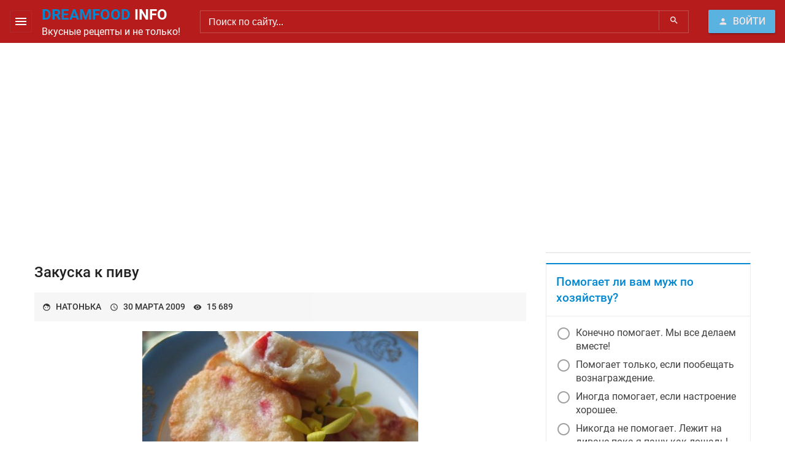

--- FILE ---
content_type: text/html; charset=utf-8
request_url: https://dreamfood.info/526-zakuska-k-pivu.html
body_size: 12475
content:
<!DOCTYPE html>
<html lang="ru">
<head>
    <meta charset="utf-8">
<title>Закуска к пиву &raquo; Все просто и вкусно. Сайт для жещин</title>
<meta name="description" content="5 крабовых палочек 18 ч. л. соли 1 ст. муки 0,5 cт. пива 1 ст. л. сливочного масла 1 яйцо  5 крабовых палочек 18 ч. л. соли 1 ст. муки 0,5 cт. пива 1 ст. л. сливочного масла 1 яйцо  Из муки,">
<meta name="keywords" content="масла, крабовых, добавить, палочек, сливочного, сковородке, Жарить, палочки, небольших, направление, Кухня, Газета, перевода, крабовые, оладийНеверное, Аккуратно, тесто, сделать, желтка, растопленного">
<meta name="generator" content="DataLife Engine (http://dle-news.ru)">
<meta property="og:site_name" content="Все просто и вкусно. Сайт для жещин">
<meta property="og:type" content="article">
<meta property="og:title" content="Закуска к пиву">
<meta property="og:url" content="https://dreamfood.info/526-zakuska-k-pivu.html">
<meta property="og:image" content="http://dreamfood.info/uploads/posts/2009-03/1238442851_img_21041.jpg">
<meta property="og:description" content="5 крабовых палочек1/8 ч. л. соли1 ст. муки0,5 cт. пива1 ст. л. сливочного масла1 яйцоИз муки, пива и желтка сделать тесто, добавить 1 ст. л. растопленного масла, взбитий с солью белок. Аккуратно перемешать, добавить нарезанные крабовые палочки. Жарить на сковородке в виде небольших оладий.Неверное">
<link rel="search" type="application/opensearchdescription+xml" href="https://dreamfood.info/index.php?do=opensearch" title="Все просто и вкусно. Сайт для жещин">
<link rel="canonical" href="https://dreamfood.info/526-zakuska-k-pivu.html">
<link rel="alternate" type="application/rss+xml" title="Все просто и вкусно. Сайт для жещин" href="https://dreamfood.info/rss.xml">
    <!-- Site Meta -->
    <meta content="IE=edge" http-equiv="X-UA-Compatible">
    <meta content="user-scalable=no, initial-scale=1.0, maximum-scale=1.0, width=device-width" name="viewport">
    <!-- Site Favicon -->
    <link href="/templates/dreamfoodnew/images/favicon.ico" rel="shortcut icon">
    <link href="/templates/dreamfoodnew/images/apple-touch-icon-72x72.png" rel="apple-touch-icon">
    <link href="/templates/dreamfoodnew/images/apple-touch-icon-76x76.png" rel="apple-touch-icon">
    <!-- Site Style -->
    <link href="/templates/dreamfoodnew/css/color.css" type="text/css" rel="stylesheet">
    <link href="/templates/dreamfoodnew/css/engine.css" type="text/css" rel="stylesheet">
    <link href="/templates/dreamfoodnew/css/grid.css" type="text/css" rel="stylesheet">
    <link href="/templates/dreamfoodnew/css/icon.css" type="text/css" rel="stylesheet">
    <link href="/templates/dreamfoodnew/css/soclinks.css" type="text/css" rel="stylesheet">
    <link href="/templates/dreamfoodnew/css/styles.css" type="text/css" rel="stylesheet">
</head>
<body class="sd">
    <div id="slide-out" class="sidenav">
		<div class="bb"><a class="brand-logo p text-center" href="/">DreamFood.Info</a></div>
	<a class="snvg" href="appetizers">Закуски</a> <a href="soups">Супы</a>
<a class="snvg" href="dishes-from-groats">Блюда из круп</a>
 • <a href="dishes-from-meat">Блюда из мяса</a><br />
 • <a href="dishes-from-fish">Блюда из рыбы</a><br />
 • <a href="from-subproduktov">Блюда из субпродуктов</a><br />
 • <a href="dishes-from-a-bird">Блюда из птицы</a><br />
 • <a href="dishes-from-curd">Блюда из яиц и творога</a><br />
 • <a href="dishes-from-a-flour">Блюда из муки</a>
		<div class="bt mt-auto"><a class="sp truncate waves-effect" href="/rules.html"><i class="material-icons left">help_outline</i>Пользовательское соглашение</a></div>
	</div>
    <div class="wide1 wrapper wrapper-bg">
        <div class="position-relative">
            <header class="red-900 text-white">
	<div class="position-relative">
		<div class="header-wrapper">
			<div class="sd_row-middle">
				<a class="sidenav-trigger p" onclick="return sidenavIn();" href="#"><i class="material-icons b border-radius">menu</i></a>
				<div class="brand pr">
					<a href="/" class="brand-logo"><span class="text-accent">DreamFood</span> Info</a>
					<p class="hide_960">Вкусные рецепты и не только!</p>
				</div>
				<div class="p sd_col-p-12 sd_col sd_order-p-1">
					<form method="post" class="h_search">
						<input id="story" name="story" placeholder="Поиск по сайту..." type="search">
						<button class="search-icon-btn btn" type="submit" title="Найти"><i class="material-icons">search</i></button>
						<input type="hidden" name="do" value="search">
						<input type="hidden" name="subaction" value="search">
					</form>
				</div>
				<div class="header-login p ml-auto">
<a href="#" id="loginlink" class="btn btn-raised"><i class="material-icons left">person</i><span class="hide-p">Войти</span></a>
<div id="logindialog" style="display: none;" title="Авторизация \ Регистрация">
	<ul class="social_links mb social social-inline text-center text-white">
		
		
		
		
		
		
	</ul>
	<form method="post">
		<div class="field">
			<label for="login_name" class="label">Ваш Логин:</label>
			<input type="text" class="input" name="login_name" id="login_name">
		</div>
		<div class="field position-relative">
			<label for="login_password" class="label">Ваш Пароль:</label>
			<input type="password" class="input" name="login_password" id="login_password">
			<span class="bottom-right" style="right: 0.175em;"><a href="https://dreamfood.info/index.php?do=lostpassword" class="btn-sm btn"><i class="material-icons">vpn_key</i></a></span>
		</div>	
		<div class="ui-dialog-buttonset">
			<a href="https://dreamfood.info/index.php?do=register" class="ui-button"><i class="material-icons left">person_add</i>Регистрация</a>
			<button class="ui-button text-white teal" onclick="submit();" type="submit"><i class="material-icons left">person</i>Войти</button>
		</div>
		<input name="login" type="hidden" id="login" value="submit">
	</form>
</div>

</div>
			</div>
		</div>
		<div class="p text-center white text-black">
			<p class="headline">
<div class="dle_b_header" data-dlebid="17" data-dlebviews="yes" data-dlebclicks="yes" ><script async src="https://pagead2.googlesyndication.com/pagead/js/adsbygoogle.js?client=ca-pub-0908754370397511"
     crossorigin="anonymous"></script>
<!-- # Реклама топ DreamFood.Info -->
<ins class="adsbygoogle"
     style="display:block"
     data-ad-client="ca-pub-0908754370397511"
     data-ad-slot="3398740913"
     data-ad-format="auto"
     data-full-width-responsive="true"></ins>
<script>
     (adsbygoogle = window.adsbygoogle || []).push({});
</script></div>
</p>
			
			
			
		</div>
	</div>
</header>
<script>
function resize() {
    if (document.querySelector('header').offsetWidth > 960) {
        document.querySelector(".hide_960").style.display = "";
    }
    else {
        document.querySelector(".hide_960").style.display = "none";
    }
} window.onresize = resize;
</script>
            
            <div class="container white">
                
                
                <div class="sd_row p">
                    <main class="sd_col">
                        
                        
                        
                        
                        
                        <div id='dle-content'><article class="fullstory story" itemscope itemtype="http://schema.org/Article">
	<div class="story-header pt pb"><h1 class="story-title" itemprop="headline">Закуска к пиву</h1></div>
    <div class="story-subtitle sp text-black grey-100 ignore-select">
		<div class="com-author smr text-uppercase w100-p"><i class="material-icons left">face</i><a onclick="ShowProfile('%D0%9D%D0%B0%D1%82%D0%BE%D0%BD%D1%8C%D0%BA%D0%B0', 'https://dreamfood.info/user/%D0%9D%D0%B0%D1%82%D0%BE%D0%BD%D1%8C%D0%BA%D0%B0/', '0'); return false;" href="https://dreamfood.info/user/%D0%9D%D0%B0%D1%82%D0%BE%D0%BD%D1%8C%D0%BA%D0%B0/">Натонька</a></div>
		<div class="smr text-uppercase"><i class="material-icons left">access_time</i><time datetime="2009-03-30"><a href="https://dreamfood.info/2009/03/30/" >30 марта 2009</a></time></div>	
		<div class="text-uppercase"><i class="material-icons left">visibility</i>15 689</div>
	</div>
    <div class="story-content pt pb" itemprop="articleBody">
        <div align="center"><!--TBegin--><a href="http://dreamfood.info/uploads/posts/2009-03/1238442851_img_21041.jpg" onClick="return hs.expand(this)" ><img src="/uploads/posts/2009-03/thumbs/1238442851_img_21041.jpg" style="border: none;" alt='Закуска к пиву' title='Закуска к пиву'  /></a><!--TEnd--></div><br /><br />5 крабовых палочек<br />1/8 ч. л. соли<br />1 ст. муки<br />0,5 cт. пива<br />1 ст. л. сливочного масла<br />1 яйцо<br /><br />Из муки, пива и желтка сделать тесто, добавить 1 ст. л. растопленного масла, взбитий с солью белок. Аккуратно перемешать, добавить нарезанные крабовые палочки. Жарить на сковородке в виде небольших оладий.Неверное направление перевода<br /><br /><i>Газета "Кухня" №22 (2002)</i>
		
    </div>
	<div class="story-action pt pb ignore-select">
		
		<div class="spacer"></div>
		
			<div class="rating" itemprop="aggregateRating" itemscope itemtype="http://schema.org/AggregateRating">
		<ul class="unit-rating">
		<li class="current-rating" style="width:100%;">100</li>
		</ul><meta itemprop="itemReviewed" content="Закуска к пиву"><meta itemprop="worstRating" content="1"><meta itemprop="ratingCount" content="2"><meta itemprop="ratingValue" content="5"><meta itemprop="bestRating" content="5">
</div>
			
			
			
		
	</div>
</article>
<div class="next-prev ignore-select">
	<a href="https://dreamfood.info/520-limonnye-bliny.html" class="btn-border btn-phone-block mr-auto"><i class="material-icons left">keyboard_arrow_left</i>Предыдущая публикация</a>
	<a href="https://dreamfood.info/553-cibulniki.html" class="btn-border btn-phone-block ml-auto">Следующая публикация<i class="material-icons right">keyboard_arrow_right</i></a>
</div>


<!--dleaddcomments-->

<div class="story b ignore-select">
	<div class="p sd_row-middle">
		<h3 class="mb-0"><span class="hide-p">Возможно </span>Вас заинтересует:</h3>
		<div class="ml-auto">
			<a class="btn-raised btn-sm" href="#slider-news" role="button" data-slide="prev"><i class="material-icons">chevron_left</i></a>
			<a class="btn-raised btn-sm" href="#slider-news" role="button" data-slide="next"><i class="material-icons">chevron_right</i></a>
		</div>
	</div>
	<div id="slider-news" class="carousel slide" data-ride="carousel"><div class="carousel-inner"><div class="carousel-item" style="min-height: 137px;">
	<div class="sd_row bt">
		<div class="p pr-0 sd_w-150 hide-p"><a href="https://dreamfood.info/998-solenye-palochki-s-tminom-iz-sloenogo-testa.html" title="Соленые палочки с тмином из слоеного теста"><img class="cover-bg bp" src="/uploads/posts/2010-04/thumbs/1270571106_img_9636.jpg" alt="Соленые палочки с тмином из слоеного теста"></a></div>
		<div class="p sd_col">
			<h3><a href="https://dreamfood.info/998-solenye-palochki-s-tminom-iz-sloenogo-testa.html" title="Соленые палочки с тмином из слоеного теста">Соленые палочки с тмином из слоеного теста</a></h3>
			<p class="fs90"><a href="https://dreamfood.info/998-solenye-palochki-s-tminom-iz-sloenogo-testa.html" title="Соленые палочки с тмином из слоеного теста"></a></p>
		</div>
	</div>
</div><div class="carousel-item" style="min-height: 137px;">
	<div class="sd_row bt">
		<div class="p pr-0 sd_w-150 hide-p"><a href="https://dreamfood.info/493-pechene-solenye-palochki-dlja-piva.html" title="Печенье Соленые палочки для пива"><img class="cover-bg bp" src="/uploads/posts/2009-12/thumbs/1260428796_91.jpg" alt="Печенье Соленые палочки для пива"></a></div>
		<div class="p sd_col">
			<h3><a href="https://dreamfood.info/493-pechene-solenye-palochki-dlja-piva.html" title="Печенье Соленые палочки для пива">Печенье Соленые палочки для пива</a></h3>
			<p class="fs90"><a href="https://dreamfood.info/493-pechene-solenye-palochki-dlja-piva.html" title="Печенье Соленые палочки для пива"></a></p>
		</div>
	</div>
</div><div class="carousel-item" style="min-height: 137px;">
	<div class="sd_row bt">
		<div class="p pr-0 sd_w-150 hide-p"><a href="https://dreamfood.info/241-pirog-iz-kabachkov.html" title="Пирог из кабачков"><img class="cover-bg bp" src="/uploads/posts/2008-07/thumbs/1216649979_dsc02495.jpg" alt="Пирог из кабачков"></a></div>
		<div class="p sd_col">
			<h3><a href="https://dreamfood.info/241-pirog-iz-kabachkov.html" title="Пирог из кабачков">Пирог из кабачков</a></h3>
			<p class="fs90"><a href="https://dreamfood.info/241-pirog-iz-kabachkov.html" title="Пирог из кабачков">2-3 небольших кабачка 1 п. майонеза 2 яйца сыр 1 п. крабовых палочек мука</a></p>
		</div>
	</div>
</div></div></div>
</div>
<script>
<!--
var sliderId = document.getElementById("slider-news"),
    item = sliderId.getElementsByClassName("carousel-item"),
    first_item = item[0];
first_item.className += " active";
//-->
</script>
</div>
                    </main><!-- End content -->
                    
                    <aside class="sd_w-350 ml pl hide-d">
                        <div class="sticky-content">
<div class="sbmenu b"><ul id="catmenu">
<li><a class="p waves-effect" href="https://dreamfood.info/main/">Главная<span class="badge">0</span></a>

</li><li><a class="p waves-effect" href="https://dreamfood.info/detskie-receptu/">Детские рецепты<span class="badge">0</span></a>

</li><li><a class="p waves-effect" href="https://dreamfood.info/press-relises/">Пресс релизы<span class="badge">0</span></a>

</li><li><a class="p waves-effect" href="https://dreamfood.info/auto/">Авто для женщин<span class="badge">0</span></a>

</li><li><a class="p waves-effect" href="https://dreamfood.info/appetizers/">Закуски<span class="badge">0</span></a>

</li><li><a class="p waves-effect" href="https://dreamfood.info/soups/">Супы<span class="badge">0</span></a>

</li><li><a class="p waves-effect" href="https://dreamfood.info/dishes-from-groats/">Блюда из круп<span class="badge">0</span></a>

</li><li><a class="p waves-effect" href="https://dreamfood.info/dishes-from-meat/">Блюда из мяса<span class="badge">0</span></a>

</li><li><a class="p waves-effect" href="https://dreamfood.info/dishes-from-fish/">Блюда из рыбы<span class="badge">0</span></a>

</li><li><a class="p waves-effect" href="https://dreamfood.info/from-subproduktov/">Блюда из субпродуктов<span class="badge">0</span></a>

</li><li><a class="p waves-effect" href="https://dreamfood.info/dishes-from-a-bird/">Блюда из птицы<span class="badge">0</span></a>

</li><li><a class="p waves-effect" href="https://dreamfood.info/dishes-from-curd/">Блюда из яиц и творога<span class="badge">0</span></a>

</li><li><a class="p waves-effect" href="https://dreamfood.info/dishes-from-vegetables-and-mushrooms/">Блюда из овощей и грибов<span class="badge">0</span></a>
<ul class="submenu"><li><a class="p waves-effect" href="https://dreamfood.info/dishes-from-vegetables-and-mushrooms/egg-plants/">Баклажаны<span class="badge">0</span></a>

</li><li><a class="p waves-effect" href="https://dreamfood.info/dishes-from-vegetables-and-mushrooms/mushrooms/"> Грибы<span class="badge">0</span></a>

</li><li><a class="p waves-effect" href="https://dreamfood.info/dishes-from-vegetables-and-mushrooms/cukkini/"> Кабачки и цуккини<span class="badge">0</span></a>

</li><li><a class="p waves-effect" href="https://dreamfood.info/dishes-from-vegetables-and-mushrooms/cabbage/">Капуста<span class="badge">0</span></a>

</li><li><a class="p waves-effect" href="https://dreamfood.info/dishes-from-vegetables-and-mushrooms/potato/">Картофель<span class="badge">0</span></a>

</li><li><a class="p waves-effect" href="https://dreamfood.info/dishes-from-vegetables-and-mushrooms/kidney-bean/">Фасоль<span class="badge">0</span></a>

</li></ul>
</li><li><a class="p waves-effect" href="https://dreamfood.info/ottherz/">Прочее<span class="badge">0</span></a>

</li><li><a class="p waves-effect" href="https://dreamfood.info/baked-puddings/">Запеканки<span class="badge">0</span></a>

</li><li><a class="p waves-effect" href="https://dreamfood.info/dishes-from-a-flour/">Блюда из муки<span class="badge">0</span></a>
<ul class="submenu"><li><a class="p waves-effect active" href="https://dreamfood.info/dishes-from-a-flour/pancakes/">Блины и оладьи<span class="badge">0</span></a>

</li></ul>
</li><li><a class="p waves-effect" href="https://dreamfood.info/baking/">Выпечка<span class="badge">0</span></a>
<ul class="submenu"><li><a class="p waves-effect" href="https://dreamfood.info/baking/recipes-of-test/">Рецепты теста<span class="badge">0</span></a>

</li><li><a class="p waves-effect" href="https://dreamfood.info/baking/cakes-and-meat-loaves/">Кексы и рулеты<span class="badge">0</span></a>

</li><li><a class="p waves-effect" href="https://dreamfood.info/baking/thin-captain/">Печенье<span class="badge">0</span></a>

</li><li><a class="p waves-effect" href="https://dreamfood.info/baking/piraguas-and-patties/">Пироги и пирожки<span class="badge">0</span></a>

</li><li><a class="p waves-effect" href="https://dreamfood.info/baking/cakes-and-pastries/">Торты и пирожные<span class="badge">0</span></a>

</li><li><a class="p waves-effect" href="https://dreamfood.info/baking/cakes-curd/">Торты творожные<span class="badge">0</span></a>

</li><li><a class="p waves-effect" href="https://dreamfood.info/baking/plyacki/">Пляцки (выпечка западной Украины)<span class="badge">0</span></a>

</li><li><a class="p waves-effect" href="https://dreamfood.info/baking/bread/">Хлеб<span class="badge">0</span></a>

</li><li><a class="p waves-effect" href="https://dreamfood.info/baking/otherss/">Прочее<span class="badge">0</span></a>

</li></ul>
</li><li><a class="p waves-effect" href="https://dreamfood.info/fillings/">Начинки<span class="badge">0</span></a>

</li><li><a class="p waves-effect" href="https://dreamfood.info/desserts-without-baking/">Десерты без выпечки<span class="badge">0</span></a>

</li><li><a class="p waves-effect" href="https://dreamfood.info/creams/">Кремы<span class="badge">0</span></a>

</li><li><a class="p waves-effect" href="https://dreamfood.info/canning-and-purveyances/">Консервирование и заготовки<span class="badge">0</span></a>

</li><li><a class="p waves-effect" href="https://dreamfood.info/drinks/">Напитки<span class="badge">0</span></a>
<ul class="submenu"><li><a class="p waves-effect" href="https://dreamfood.info/drinks/drinks-alcoholic/">Напитки алкогольные<span class="badge">0</span></a>

</li><li><a class="p waves-effect" href="https://dreamfood.info/drinks/drinks-non-alcoholic/">Напитки безалкогольные<span class="badge">0</span></a>

</li></ul>
</li><li><a class="p waves-effect" href="https://dreamfood.info/national-kitchen/">Национальная кухня<span class="badge">0</span></a>
<ul class="submenu"><li><a class="p waves-effect" href="https://dreamfood.info/national-kitchen/ukrainian-kitchen/">Украинская кухня<span class="badge">0</span></a>

</li><li><a class="p waves-effect" href="https://dreamfood.info/national-kitchen/russian-kitchen/">Российская кухня<span class="badge">0</span></a>

</li></ul>
</li><li><a class="p waves-effect" href="https://dreamfood.info/lettuces/">Салаты<span class="badge">0</span></a>
<ul class="submenu"><li><a class="p waves-effect" href="https://dreamfood.info/lettuces/meat/">Мясные<span class="badge">0</span></a>

</li><li><a class="p waves-effect" href="https://dreamfood.info/lettuces/fishes/">Рыбные<span class="badge">0</span></a>

</li><li><a class="p waves-effect" href="https://dreamfood.info/lettuces/vegetable/">Овощные<span class="badge">0</span></a>

</li><li><a class="p waves-effect" href="https://dreamfood.info/lettuces/mushroom/">Грибные<span class="badge">0</span></a>

</li><li><a class="p waves-effect" href="https://dreamfood.info/lettuces/others/">Прочее<span class="badge">0</span></a>

</li></ul>
</li><li><a class="p waves-effect" href="https://dreamfood.info/sauces-and-priming/">Соусы и заправки<span class="badge">0</span></a>

</li><li><a class="p waves-effect" href="https://dreamfood.info/cook-desktop/">Кулинарные обои<span class="badge">0</span></a>

</li><li><a class="p waves-effect" href="https://dreamfood.info/cook-articles/">Кулинарные статьи<span class="badge">0</span></a>
<ul class="submenu"><li><a class="p waves-effect" href="https://dreamfood.info/cook-articles/useful-info/">Полезно знать<span class="badge">0</span></a>

</li></ul>
</li><li><a class="p waves-effect" href="https://dreamfood.info/cook-games/">Кулинарные игры<span class="badge">0</span></a>

</li><li><a class="p waves-effect" href="https://dreamfood.info/cook-humour/">Кулинарный юмор<span class="badge">0</span></a>

</li><li><a class="p waves-effect" href="https://dreamfood.info/news/">Новости сайта<span class="badge">0</span></a>

</li><li><a class="p waves-effect" href="https://dreamfood.info/cook-video/">Кулинарное видео<span class="badge">0</span></a>

</li>
</ul></div>
<!-- / End Меню -->
<div><script>
<!--
function doVote( event ){

	
	var vote_check = $('#dle-vote input:radio[name=vote_check]:checked').val();
	
	if (typeof vote_check == "undefined" &&  event == "vote") {
		return false;
	}
	
	ShowLoading('');

	$.get(dle_root + "engine/ajax/controller.php?mod=vote", { vote_id: "5", vote_action: event, vote_check: vote_check, vote_skin: dle_skin, user_hash: dle_login_hash }, function(data){

		HideLoading('');

		$("#vote-layer").fadeOut(500, function() {
			$(this).html(data);
			$(this).fadeIn(500);
		});

	});
}
//-->
</script><div id='vote-layer'><div class="sbstory b">
	<div class="sbstory-header p bb"><h3 class="sbstory-title text-accent">Помогает ли вам муж по хозяйству?</h3></div>
	<div id="votes" class="votes">
		<form class="form" method="post" name="vote">
			<div class="p"><div id="dle-vote"><div class="vote"><input id="vote_check0" name="vote_check" type="radio" value="0" /><label for="vote_check0"> Конечно помогает. Мы все делаем вместе!</label></div><div class="vote"><input id="vote_check1" name="vote_check" type="radio" value="1" /><label for="vote_check1"> Помогает только, если пообещать вознаграждение.</label></div><div class="vote"><input id="vote_check2" name="vote_check" type="radio" value="2" /><label for="vote_check2"> Иногда помогает, если настроение хорошее.</label></div><div class="vote"><input id="vote_check3" name="vote_check" type="radio" value="3" /><label for="vote_check3"> Никогда не помогает. Лежит на диване пока я пашу как лошадь!</label></div></div></div>
			
			
			<div class="sp bt">
				<input type="hidden" name="vote_action" value="vote"/>
				<input type="hidden" name="vote_id" id="vote_id" value="5"/>
				<button class="btn js-raised disabled" type="submit" onclick="doVote('vote'); return false;"><i class="material-icons left">poll</i>Голосовать</button>
				<button class="btn waves-effect" type="button" onclick="doVote('results'); return false;"><i class="material-icons">playlist_add_check</i></button>
			</div>
			
		</form>
	</div>
</div></div></div>
 <div><script type="text/javascript">
<!--
var _acic={dataProvider:10};(function(){var e=document.createElement("script");e.type="text/javascript";e.async=true;e.src="https://www.acint.net/aci.js";var t=document.getElementsByTagName("script")[0];t.parentNode.insertBefore(e,t)})()
//-->
</script></div>
<!-- / End Опрос -->
<div class="lastcomments sbstory">
    <div class="sbstory-header pt pb"><h3 class="sbstory-title text-accent"><i class="material-icons left">comment</i>Комментарии</h3><a class="btn-sm btn" href="/index.php?do=lastcomments">Все</a></div>
	<a href="https://dreamfood.info/1346-sostavlyaem-menyu-svadebnogo-stola.html#comment-id-1416">
	<div class="pt pb bt">
		<div class="sd_row">
			
			<div class="sd_col">
				<h4 class="smb sd_row-between sd_row-middle">peryinherpigo<small>23-03-2012</small></h4>
				<div class="fs90">Вот это да, еще пишут же хорошие статьи, молодец, автору огромный респект.</div>
			</div>
		</div>
	</div>
</a><a href="https://dreamfood.info/1230-skladyvanie-salfetki-serdce.html#comment-id-1388">
	<div class="pt pb bt">
		<div class="sd_row">
			
			<div class="sd_col">
				<h4 class="smb sd_row-between sd_row-middle">MrSmithx<small>23-02-2012</small></h4>
				<div class="fs90">благодарю интересно</div>
			</div>
		</div>
	</div>
</a><a href="https://dreamfood.info/654-yazyk-po-carski-recept.html#comment-id-1375">
	<div class="pt pb bt">
		<div class="sd_row">
			
			<div class="sd_col">
				<h4 class="smb sd_row-between sd_row-middle">Plyushkin<small>19-02-2012</small></h4>
				<div class="fs90">Рецептик на заметочку, очень интересно, спасибо!</div>
			</div>
		</div>
	</div>
</a><a href="https://dreamfood.info/649-blinchiki-kukuruznye-s-yablokami-recept.html#comment-id-1349">
	<div class="pt pb bt">
		<div class="sd_row">
			
			<div class="sd_col">
				<h4 class="smb sd_row-between sd_row-middle">Веселка<small>29-01-2012</small></h4>
				<div class="fs90">Дуже смачний рецепт, дякую!</div>
			</div>
		</div>
	</div>
</a><a href="https://dreamfood.info/384-pani-kabluchkova.html#comment-id-1301">
	<div class="pt pb bt">
		<div class="sd_row">
			
			<div class="sd_col">
				<h4 class="smb sd_row-between sd_row-middle">Zannetochka<small>3-01-2012</small></h4>
				<div class="fs90">paclina, Думаю размягчен. Вот думаю спечь его.</div>
			</div>
		</div>
	</div>
</a>
</div>
<!-- / End LastComments -->
<div class="some_widget sbstory">
    <h3 class="sbstory-title text-accent pt pb">Смотрите также</h3>
	 <p class="pt bt">
<script async src="//pagead2.googlesyndication.com/pagead/js/adsbygoogle.js"></script>
<!-- Оголошення справа на сайті -->
<ins class="adsbygoogle"
     style="display:inline-block;width:240px;height:400px"
     data-ad-client="ca-pub-0908754370397511"
     data-ad-slot="4560179320"></ins>
<script>
(adsbygoogle = window.adsbygoogle || []).push({});
</script>
</p>
</div>

</div>
                    </aside><!-- End sidebar -->
                    
                </div>
                
            </div>
            <footer class="red-900 text-white">
    <div class="position-relative">
	    <div class="footer-wrapper copyright">
		    <div class="sd_row-middle sd_row-between">
				<ul class="sd_col-t-12 p tablet-text-center">
					<li>2021 © DreamFood.Info</li>
					<li>Копирование материалов без ссылки на наш ресурс ЗАПРЕЩЕНО!</li>
				</ul>
			    <div class="sd_col-t-12 p tablet-text-center counters">
					
<script type="text/javascript" language="javascript"><!--
iS='<img src="http://r.i.ua/s?u30381&p62&n'+Math.random();
iD=document;iD.cookie="iua=1";if(iD.cookie)iS+='&c1';
iS+='&d'+(screen.colorDepth?screen.colorDepth:screen.pixelDepth)
+"&w"+screen.width+'&h'+screen.height
iT=iD.referrer.slice(7);iH=window.location.href.slice(7);
((iI=iT.indexOf('/'))!=-1)?(iT=iT.substring(0,iI)):(iI=iT.length);
if(iT!=iH.substring(0,iI))iS+='&f'+escape(iD.referrer.slice(7))
iS+='&r'+escape(iH);
iD.write(iS+'" border="0" width="88" height="31" />');
//--></script>

<br />
<!--Rating@Mail.ru COUNTER--><script language="JavaScript" type="text/javascript"><!--
d=document;var a='';a+=';r='+escape(d.referrer)
js=10//--></script><script language="JavaScript1.1" type="text/javascript"><!--
a+=';j='+navigator.javaEnabled()
js=11//--></script><script language="JavaScript1.2" type="text/javascript"><!--
s=screen;a+=';s='+s.width+'*'+s.height
a+=';d='+(s.colorDepth?s.colorDepth:s.pixelDepth)
js=12//--></script><script language="JavaScript1.3" type="text/javascript"><!--
js=13//--></script><script language="JavaScript" type="text/javascript"><!--
d.write('<a href="http://top.mail.ru/jump?from=1445367"'+
' target="_top"><img src="http://dd.c0.b6.a1.top.list.ru/counter'+
'?id=1445367;t=57;js='+js+a+';rand='+Math.random()+
'" alt="Рейтинг@Mail.ru"'+' border="0" height="31" width="88"/></a>')
if(11<js)d.write('<'+'!-- ')//--></script><noscript><a
target="_top" rel="nofollow" href="away/top.mail.ru/jump?from=1445367"><img
src="http://dd.c0.b6.a1.top.list.ru/counter?js=na;id=1445367;t=57"
border="0" height="31" width="88"
alt="Рейтинг@Mail.ru"/></a></noscript><script language="JavaScript" type="text/javascript"><!--
if(11<js)d.write('--'+'>')//--></script><!--/COUNTER-->
</td>

         <td>

<!-- begin of Top100 code -->
<script id="top100Counter" type="text/javascript" src="http://counter.rambler.ru/top100.jcn?2494642"></script>
<!-- end of Top100 code -->


<br>

<img src="https://www.bannerka.ua/i/ubn001.gif" width="88" height="31" border="0" alt="Реклама сайта">


</td>

<td>


<!-- Yandex.Metrika informer -->
<img src="//bs.yandex.ru/informer/7432585/3_1_FFF820FF_FFD800FF_0_pageviews"
style="width:88px; height:31px; border:0;" alt="Яндекс.Метрика" title="Яндекс.Метрика: данные за сегодня (просмотры, визиты и уникальные посетители)" onclick="try{Ya.Metrika.informer({i:this,id:7432585,type:0,lang:'ru'});return false}catch(e){}"/>
<!-- /Yandex.Metrika informer -->

<!-- Yandex.Metrika counter -->
<script type="text/javascript">
(function (d, w, c) {
    (w[c] = w[c] || []).push(function() {
        try {
            w.yaCounter7432585 = new Ya.Metrika({id:7432585, enableAll: true, trackHash:true, webvisor:true});
        } catch(e) { }
    });
    
    var n = d.getElementsByTagName("script")[0],
        s = d.createElement("script"),
        f = function () { n.parentNode.insertBefore(s, n); };
    s.type = "text/javascript";
    s.async = true;
    s.src = (d.location.protocol == "https:" ? "https:" : "http:") + "//mc.yandex.ru/metrika/watch.js";

    if (w.opera == "[object Opera]") {
        d.addEventListener("DOMContentLoaded", f);
    } else { f(); }
})(document, window, "yandex_metrika_callbacks");
</script>
<noscript><div><img src="//mc.yandex.ru/watch/7432585" style="position:absolute; left:-9999px;" alt="" /></div></noscript>
<!-- /Yandex.Metrika counter -->

<br />

<!--LiveInternet counter--><script type="text/javascript"><!--
document.write("<a rel='nofollow' href='away/www.liveinternet.ru/click' "+
"target=_blank><img src='//counter.yadro.ru/hit?t22.6;r"+
escape(document.referrer)+((typeof(screen)=="undefined")?"":
";s"+screen.width+"*"+screen.height+"*"+(screen.colorDepth?
screen.colorDepth:screen.pixelDepth))+";u"+escape(document.URL)+
";"+Math.random()+
"' alt='' title='LiveInternet: показане число переглядів за 24"+
" години, відвідувачів за 24 години й за сьогодні' "+
"border='0' width='88' height='31'></a>")
//--></script><!--/LiveInternet-->


<script type="text/javascript">
  window.___gcfg = {lang: 'ru'};
  (function() {
    var po = document.createElement('script'); po.type = 'text/javascript'; po.async = true;
    po.src = 'https://apis.google.com/js/plusone.js';
    var s = document.getElementsByTagName('script')[0]; s.parentNode.insertBefore(po, s);
  })();
</script>


<script type="text/javascript">
    var el = document.getElementById('NM1227');
    if (el && el.getAttribute('atr1227', 3)) {
        el.setAttribute('atr1227', '');
        var dateNM = new Date();
        var t = Math.floor(dateNM.getTime()/(1000*600));
        var NMces=document.createElement('script');
        NMces.type = 'text/javascript';
        NMces.charset = 'Windows-1251';
        NMces.src='http://n.novostimira.com.ua/1227?v='+t;
        el.parentNode.appendChild(NMces);
    }
</script>

<!-- c296a495 -->

			    </div>
		    </div>
	    </div>
    </div>
</footer>
            <ul id="catmenu">
<li><a class="p waves-effect" href="https://dreamfood.info/main/">Главная<span class="badge">0</span></a>

</li><li><a class="p waves-effect" href="https://dreamfood.info/detskie-receptu/">Детские рецепты<span class="badge">0</span></a>

</li><li><a class="p waves-effect" href="https://dreamfood.info/press-relises/">Пресс релизы<span class="badge">0</span></a>

</li><li><a class="p waves-effect" href="https://dreamfood.info/auto/">Авто для женщин<span class="badge">0</span></a>

</li><li><a class="p waves-effect" href="https://dreamfood.info/appetizers/">Закуски<span class="badge">0</span></a>

</li><li><a class="p waves-effect" href="https://dreamfood.info/soups/">Супы<span class="badge">0</span></a>

</li><li><a class="p waves-effect" href="https://dreamfood.info/dishes-from-groats/">Блюда из круп<span class="badge">0</span></a>

</li><li><a class="p waves-effect" href="https://dreamfood.info/dishes-from-meat/">Блюда из мяса<span class="badge">0</span></a>

</li><li><a class="p waves-effect" href="https://dreamfood.info/dishes-from-fish/">Блюда из рыбы<span class="badge">0</span></a>

</li><li><a class="p waves-effect" href="https://dreamfood.info/from-subproduktov/">Блюда из субпродуктов<span class="badge">0</span></a>

</li><li><a class="p waves-effect" href="https://dreamfood.info/dishes-from-a-bird/">Блюда из птицы<span class="badge">0</span></a>

</li><li><a class="p waves-effect" href="https://dreamfood.info/dishes-from-curd/">Блюда из яиц и творога<span class="badge">0</span></a>

</li><li><a class="p waves-effect" href="https://dreamfood.info/dishes-from-vegetables-and-mushrooms/">Блюда из овощей и грибов<span class="badge">0</span></a>
<ul class="submenu"><li><a class="p waves-effect" href="https://dreamfood.info/dishes-from-vegetables-and-mushrooms/egg-plants/">Баклажаны<span class="badge">0</span></a>

</li><li><a class="p waves-effect" href="https://dreamfood.info/dishes-from-vegetables-and-mushrooms/mushrooms/"> Грибы<span class="badge">0</span></a>

</li><li><a class="p waves-effect" href="https://dreamfood.info/dishes-from-vegetables-and-mushrooms/cukkini/"> Кабачки и цуккини<span class="badge">0</span></a>

</li><li><a class="p waves-effect" href="https://dreamfood.info/dishes-from-vegetables-and-mushrooms/cabbage/">Капуста<span class="badge">0</span></a>

</li><li><a class="p waves-effect" href="https://dreamfood.info/dishes-from-vegetables-and-mushrooms/potato/">Картофель<span class="badge">0</span></a>

</li><li><a class="p waves-effect" href="https://dreamfood.info/dishes-from-vegetables-and-mushrooms/kidney-bean/">Фасоль<span class="badge">0</span></a>

</li></ul>
</li><li><a class="p waves-effect" href="https://dreamfood.info/ottherz/">Прочее<span class="badge">0</span></a>

</li><li><a class="p waves-effect" href="https://dreamfood.info/baked-puddings/">Запеканки<span class="badge">0</span></a>

</li><li><a class="p waves-effect" href="https://dreamfood.info/dishes-from-a-flour/">Блюда из муки<span class="badge">0</span></a>
<ul class="submenu"><li><a class="p waves-effect active" href="https://dreamfood.info/dishes-from-a-flour/pancakes/">Блины и оладьи<span class="badge">0</span></a>

</li></ul>
</li><li><a class="p waves-effect" href="https://dreamfood.info/baking/">Выпечка<span class="badge">0</span></a>
<ul class="submenu"><li><a class="p waves-effect" href="https://dreamfood.info/baking/recipes-of-test/">Рецепты теста<span class="badge">0</span></a>

</li><li><a class="p waves-effect" href="https://dreamfood.info/baking/cakes-and-meat-loaves/">Кексы и рулеты<span class="badge">0</span></a>

</li><li><a class="p waves-effect" href="https://dreamfood.info/baking/thin-captain/">Печенье<span class="badge">0</span></a>

</li><li><a class="p waves-effect" href="https://dreamfood.info/baking/piraguas-and-patties/">Пироги и пирожки<span class="badge">0</span></a>

</li><li><a class="p waves-effect" href="https://dreamfood.info/baking/cakes-and-pastries/">Торты и пирожные<span class="badge">0</span></a>

</li><li><a class="p waves-effect" href="https://dreamfood.info/baking/cakes-curd/">Торты творожные<span class="badge">0</span></a>

</li><li><a class="p waves-effect" href="https://dreamfood.info/baking/plyacki/">Пляцки (выпечка западной Украины)<span class="badge">0</span></a>

</li><li><a class="p waves-effect" href="https://dreamfood.info/baking/bread/">Хлеб<span class="badge">0</span></a>

</li><li><a class="p waves-effect" href="https://dreamfood.info/baking/otherss/">Прочее<span class="badge">0</span></a>

</li></ul>
</li><li><a class="p waves-effect" href="https://dreamfood.info/fillings/">Начинки<span class="badge">0</span></a>

</li><li><a class="p waves-effect" href="https://dreamfood.info/desserts-without-baking/">Десерты без выпечки<span class="badge">0</span></a>

</li><li><a class="p waves-effect" href="https://dreamfood.info/creams/">Кремы<span class="badge">0</span></a>

</li><li><a class="p waves-effect" href="https://dreamfood.info/canning-and-purveyances/">Консервирование и заготовки<span class="badge">0</span></a>

</li><li><a class="p waves-effect" href="https://dreamfood.info/drinks/">Напитки<span class="badge">0</span></a>
<ul class="submenu"><li><a class="p waves-effect" href="https://dreamfood.info/drinks/drinks-alcoholic/">Напитки алкогольные<span class="badge">0</span></a>

</li><li><a class="p waves-effect" href="https://dreamfood.info/drinks/drinks-non-alcoholic/">Напитки безалкогольные<span class="badge">0</span></a>

</li></ul>
</li><li><a class="p waves-effect" href="https://dreamfood.info/national-kitchen/">Национальная кухня<span class="badge">0</span></a>
<ul class="submenu"><li><a class="p waves-effect" href="https://dreamfood.info/national-kitchen/ukrainian-kitchen/">Украинская кухня<span class="badge">0</span></a>

</li><li><a class="p waves-effect" href="https://dreamfood.info/national-kitchen/russian-kitchen/">Российская кухня<span class="badge">0</span></a>

</li></ul>
</li><li><a class="p waves-effect" href="https://dreamfood.info/lettuces/">Салаты<span class="badge">0</span></a>
<ul class="submenu"><li><a class="p waves-effect" href="https://dreamfood.info/lettuces/meat/">Мясные<span class="badge">0</span></a>

</li><li><a class="p waves-effect" href="https://dreamfood.info/lettuces/fishes/">Рыбные<span class="badge">0</span></a>

</li><li><a class="p waves-effect" href="https://dreamfood.info/lettuces/vegetable/">Овощные<span class="badge">0</span></a>

</li><li><a class="p waves-effect" href="https://dreamfood.info/lettuces/mushroom/">Грибные<span class="badge">0</span></a>

</li><li><a class="p waves-effect" href="https://dreamfood.info/lettuces/others/">Прочее<span class="badge">0</span></a>

</li></ul>
</li><li><a class="p waves-effect" href="https://dreamfood.info/sauces-and-priming/">Соусы и заправки<span class="badge">0</span></a>

</li><li><a class="p waves-effect" href="https://dreamfood.info/cook-desktop/">Кулинарные обои<span class="badge">0</span></a>

</li><li><a class="p waves-effect" href="https://dreamfood.info/cook-articles/">Кулинарные статьи<span class="badge">0</span></a>
<ul class="submenu"><li><a class="p waves-effect" href="https://dreamfood.info/cook-articles/useful-info/">Полезно знать<span class="badge">0</span></a>

</li></ul>
</li><li><a class="p waves-effect" href="https://dreamfood.info/cook-games/">Кулинарные игры<span class="badge">0</span></a>

</li><li><a class="p waves-effect" href="https://dreamfood.info/cook-humour/">Кулинарный юмор<span class="badge">0</span></a>

</li><li><a class="p waves-effect" href="https://dreamfood.info/news/">Новости сайта<span class="badge">0</span></a>

</li><li><a class="p waves-effect" href="https://dreamfood.info/cook-video/">Кулинарное видео<span class="badge">0</span></a>

</li>
</ul>


        </div>
    </div>
    
<script src="/engine/classes/js/jquery.js?v=26"></script>
<script src="/engine/classes/js/jqueryui.js?v=26" defer></script>
<script src="/engine/classes/js/dle_js.js?v=26" defer></script>
<script src="/engine/classes/highslide/highslide.js?v=26" defer></script>
<script src="/engine/classes/masha/masha.js?v=26" defer></script>
    <script>
<!--
var dle_root       = '/';
var dle_admin      = '';
var dle_login_hash = '76449c78cdaaacb55255df1565a7063018af0dfb';
var dle_group      = 5;
var dle_skin       = 'dreamfoodnew';
var dle_wysiwyg    = '0';
var quick_wysiwyg  = '0';
var dle_act_lang   = ["Да", "Нет", "Ввод", "Отмена", "Сохранить", "Удалить", "Загрузка. Пожалуйста, подождите..."];
var menu_short     = 'Быстрое редактирование';
var menu_full      = 'Полное редактирование';
var menu_profile   = 'Просмотр профиля';
var menu_send      = 'Отправить сообщение';
var menu_uedit     = 'Админцентр';
var dle_info       = 'Информация';
var dle_confirm    = 'Подтверждение';
var dle_prompt     = 'Ввод информации';
var dle_req_field  = 'Заполните все необходимые поля';
var dle_del_agree  = 'Вы действительно хотите удалить? Данное действие невозможно будет отменить';
var dle_spam_agree = 'Вы действительно хотите отметить пользователя как спамера? Это приведёт к удалению всех его комментариев';
var dle_complaint  = 'Укажите текст Вашей жалобы для администрации:';
var dle_big_text   = 'Выделен слишком большой участок текста.';
var dle_orfo_title = 'Укажите комментарий для администрации к найденной ошибке на странице';
var dle_p_send     = 'Отправить';
var dle_p_send_ok  = 'Уведомление успешно отправлено';
var dle_save_ok    = 'Изменения успешно сохранены. Обновить страницу?';
var dle_reply_title= 'Ответ на комментарий';
var dle_tree_comm  = '0';
var dle_del_news   = 'Удалить статью';
var dle_sub_agree  = 'Вы действительно хотите подписаться на комментарии к данной публикации?';
var dle_captcha_type  = '0';
var allow_dle_delete_news   = false;

jQuery(function($){

hs.graphicsDir = '/engine/classes/highslide/graphics/';
hs.wrapperClassName = 'rounded-white';
hs.outlineType = 'rounded-white';
hs.numberOfImagesToPreload = 0;
hs.captionEval = 'this.thumb.alt';
hs.showCredits = false;
hs.align = 'center';
hs.transitions = ['expand', 'crossfade'];

hs.lang = { loadingText : 'Загрузка...', playTitle : 'Просмотр слайдшоу (пробел)', pauseTitle:'Пауза', previousTitle : 'Предыдущее изображение', nextTitle :'Следующее изображение',moveTitle :'Переместить', closeTitle :'Закрыть (Esc)',fullExpandTitle:'Развернуть до полного размера',restoreTitle:'Кликните для закрытия картинки, нажмите и удерживайте для перемещения',focusTitle:'Сфокусировать',loadingTitle:'Нажмите для отмены'
};


});
//-->
</script>
    <!-- Site Js -->
    <script src="/templates/dreamfoodnew/js/scripts.js"></script>
    <!-- Main Js -->
    <script src="/templates/dreamfoodnew/js/libs.js"></script>    
    <!-- toTop -->
    <button class="btn-back-top btn btn-raised" onclick="$('html, body').animate({scrollTop:0},'slow');"><i class="material-icons">vertical_align_top</i></button>
</body>
</html>
<!-- DataLife Engine Copyright SoftNews Media Group (http://dle-news.ru) -->


--- FILE ---
content_type: text/html; charset=utf-8
request_url: https://www.google.com/recaptcha/api2/aframe
body_size: 269
content:
<!DOCTYPE HTML><html><head><meta http-equiv="content-type" content="text/html; charset=UTF-8"></head><body><script nonce="i1tBG5FHFYRRuPPuX54UBw">/** Anti-fraud and anti-abuse applications only. See google.com/recaptcha */ try{var clients={'sodar':'https://pagead2.googlesyndication.com/pagead/sodar?'};window.addEventListener("message",function(a){try{if(a.source===window.parent){var b=JSON.parse(a.data);var c=clients[b['id']];if(c){var d=document.createElement('img');d.src=c+b['params']+'&rc='+(localStorage.getItem("rc::a")?sessionStorage.getItem("rc::b"):"");window.document.body.appendChild(d);sessionStorage.setItem("rc::e",parseInt(sessionStorage.getItem("rc::e")||0)+1);localStorage.setItem("rc::h",'1769410064707');}}}catch(b){}});window.parent.postMessage("_grecaptcha_ready", "*");}catch(b){}</script></body></html>